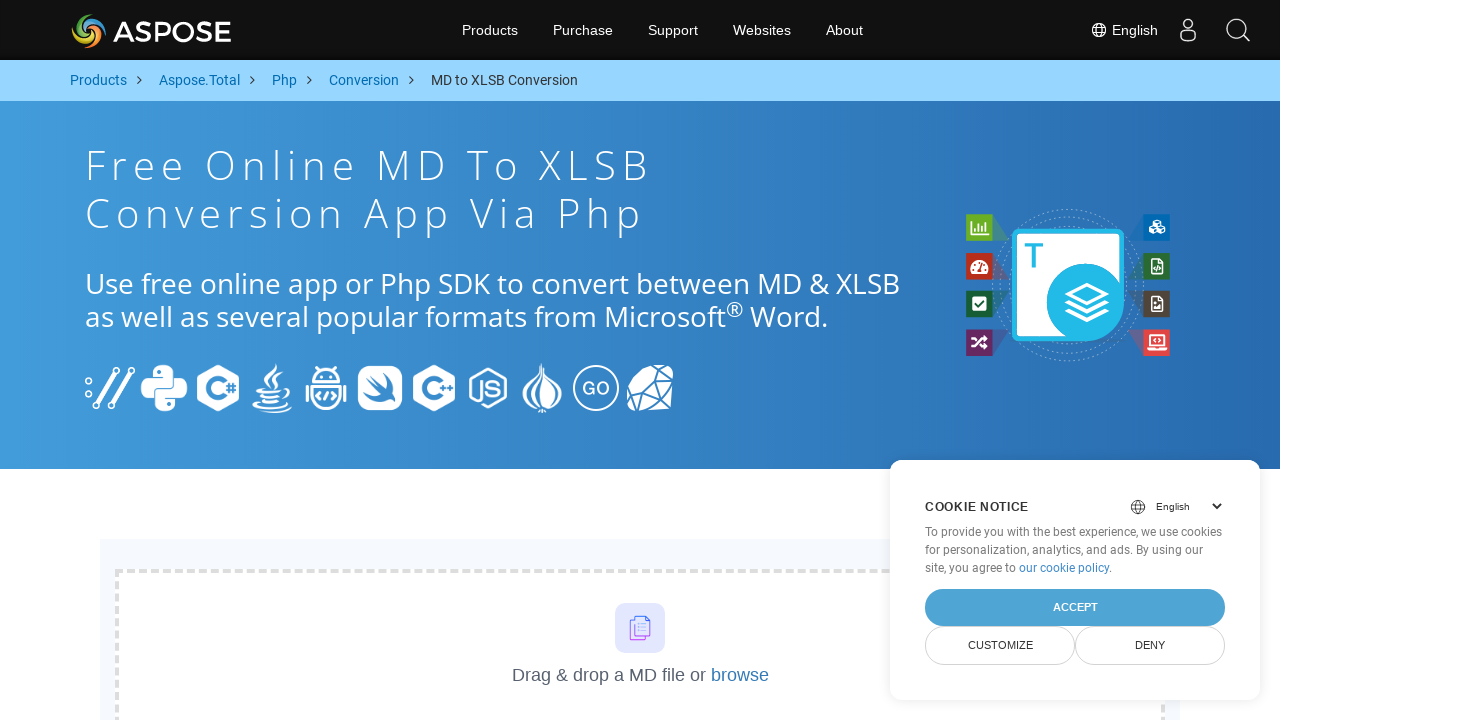

--- FILE ---
content_type: text/html
request_url: https://products.aspose.cloud/total/php/conversion/md-to-xlsb/
body_size: 9985
content:
<!doctype html><html lang=en class=no-js><head><script>window.dataLayer=window.dataLayer||[];function gtag(){dataLayer.push(arguments)}gtag("set","url_passthrough",!0),gtag("set","ads_data_redaction",!0),gtag("consent","default",{ad_storage:"denied",ad_user_data:"denied",ad_personalization:"denied",analytics_storage:"denied"}),window.uetq=window.uetq||[],window.uetq.push("consent","default",{ad_storage:"denied"})</script><script>(function(e,t,n,s,o){e[s]=e[s]||[],e[s].push({"gtm.start":(new Date).getTime(),event:"gtm.js"});var a=t.getElementsByTagName(n)[0],i=t.createElement(n),r=s!="dataLayer"?"&l="+s:"";i.async=!0,i.src="https://www.googletagmanager.com/gtm.js?id="+o+r,a.parentNode.insertBefore(i,a)})(window,document,"script","dataLayer","GTM-TSXP9CZ")</script><meta name=robots content="index, follow"><meta charset=utf-8><meta name=viewport content="width=device-width,initial-scale=1,shrink-to-fit=no"><link rel=canonical href=https://products.aspose.cloud/total/php/conversion/md-to-xlsb/><link rel=alternate hreflang=x-default href=https://products.aspose.cloud/total/php/conversion/md-to-xlsb/><link rel=alternate hreflang=fr href=https://products.aspose.cloud/total/fr/php/conversion/md-to-xlsb/><link rel=alternate hreflang=ja href=https://products.aspose.cloud/total/ja/php/conversion/md-to-xlsb/><link rel=alternate hreflang=el href=https://products.aspose.cloud/total/el/php/conversion/md-to-xlsb/><link rel=alternate hreflang=ru href=https://products.aspose.cloud/total/ru/php/conversion/md-to-xlsb/><link rel=alternate hreflang=zh href=https://products.aspose.cloud/total/zh/php/conversion/md-to-xlsb/><link rel=alternate hreflang=pt href=https://products.aspose.cloud/total/pt/php/conversion/md-to-xlsb/><link rel=alternate hreflang=es href=https://products.aspose.cloud/total/es/php/conversion/md-to-xlsb/><link rel=alternate hreflang=id href=https://products.aspose.cloud/total/id/php/conversion/md-to-xlsb/><link rel=alternate hreflang=de href=https://products.aspose.cloud/total/de/php/conversion/md-to-xlsb/><link rel=alternate hreflang=tr href=https://products.aspose.cloud/total/tr/php/conversion/md-to-xlsb/><link rel=alternate hreflang=ar href=https://products.aspose.cloud/total/ar/php/conversion/md-to-xlsb/><link rel=alternate hreflang=ko href=https://products.aspose.cloud/total/ko/php/conversion/md-to-xlsb/><link rel=alternate hreflang=vi href=https://products.aspose.cloud/total/vi/php/conversion/md-to-xlsb/><link rel=alternate hreflang=it href=https://products.aspose.cloud/total/it/php/conversion/md-to-xlsb/><link rel=alternate hreflang=sv href=https://products.aspose.cloud/total/sv/php/conversion/md-to-xlsb/><link rel=alternate hreflang=pl href=https://products.aspose.cloud/total/pl/php/conversion/md-to-xlsb/><link rel=alternate hreflang=fa href=https://products.aspose.cloud/total/fa/php/conversion/md-to-xlsb/><link rel=alternate hreflang=th href=https://products.aspose.cloud/total/th/php/conversion/md-to-xlsb/><link rel=alternate type=application/rss+xml href=https://products.aspose.cloud/total/php/conversion/md-to-xlsb/index.xml><link rel=apple-touch-icon sizes=180x180 href=https://cms.admin.containerize.com/templates/asposecloud/images/apple-touch-icon.png><link rel=icon type=image/png sizes=32x32 href=https://cms.admin.containerize.com/templates/asposecloud/images/favicon-32x32.png><link rel=icon type=image/png sizes=16x16 href=https://cms.admin.containerize.com/templates/asposecloud/images/favicon-16x16.png><link rel=mask-icon href=https://cms.admin.containerize.com/templates/asposecloud/images/safari-pinned-tab.svg color=#5bbad5><link rel="shortcut icon" href=https://cms.admin.containerize.com/templates/asposecloud/images/favicon.ico><meta name=msapplication-TileColor content="#2b5797"><meta name=msapplication-config content="https://cms.admin.containerize.com/templates/asposecloud/images/browserconfig.xml"><meta name=theme-color content="#ffffff"><meta name=author content="Aspose Cloud"><title>Free online MD to XLSB conversion App via php
</title><script type=application/ld+json>{"@context":"http://schema.org","@type":"BreadcrumbList","itemListElement":[]}</script><script type=application/ld+json>{"@context":"http://schema.org/","@type":"SoftwareApplication","name":"Aspose. Cloud SDK for ","applicationCategory":"DeveloperApplication","image":["/sdk/aspose_-for-.png"],"description":"Use free online app or php SDK to convert between MD \u0026 XLSB as well as several popular formats from Microsoft\u003csup\u003e\u0026#174;\u003c\/sup\u003e Word.\n","downloadUrl":"https://downloads.aspose.cloud//","releaseNotes":"https://docs.aspose.cloud//release-notes/","operatingSystem":["Windows","Linux","macOS"]}</script><script type=application/ld+json>{"@context":"https://schema.org/","@type":"Article","mainEntityOfPage":{"@type":"WebPage","@id":""},"headline":"Free online MD to XLSB conversion App via php","description":"Use free online app or php SDK to convert between MD \u0026 XLSB as well as several popular formats from Microsoft\u003csup\u003e\u0026#174;\u003c\/sup\u003e Word.\n","image":{"@type":"ImageObject","url":"/sdk/aspose_-for-.png","width":"","height":""},"author":{"@type":"Organization","name":"Aspose Pty Ltd","url":"https://products.aspose.cloud"},"publisher":{"@type":"Organization","name":"Aspose Pty Ltd","logo":{"@type":"ImageObject","url":"https://about.aspose.com/templates/aspose/img/svg/aspose-logo.svg","width":"","height":""}},"datePublished":"2025-10-23 10:03:01.572809023 \u002b0000 UTC m=\u002b45.989269092","dateModified":"2023-02-05T09:20:00+08:00"}</script><script type=application/ld+json>{"@context":"https://schema.org","@type":"Organization","name":"Aspose Pty. Ltd.","url":"https://www.aspose.cloud","logo":"https://about.aspose.com/templates/aspose/img/svg/aspose-logo.svg","alternateName":"Aspose","sameAs":["https://www.facebook.com/AsposeCloud/","https://twitter.com/AsposeCloud","https://www.youtube.com/user/AsposeVideo","https://www.linkedin.com/company/asposecloud","https://stackoverflow.com/questions/tagged/aspose","https://asposecloud.quora.com/","https://asposecloud.github.io/"],"contactPoint":[{"@type":"ContactPoint","telephone":"+1 903 306 1676","contactType":"sales","areaServed":"US","availableLanguage":"en"},{"@type":"ContactPoint","telephone":"+44 141 628 8900","contactType":"sales","areaServed":"GB","availableLanguage":"en"},{"@type":"ContactPoint","telephone":"+61 2 8006 6987","contactType":"sales","areaServed":"AU","availableLanguage":"en"}]}</script><script type=application/ld+json>{"@context":"https://schema.org","@type":"WebSite","url":"https://www.aspose.cloud/","sameAs":["https://search.aspose.cloud","https://docs.aspose.cloud","https://blog.aspose.cloud","https://forum.aspose.cloud","https://products.aspose.cloud","https://about.aspose.cloud","https://purchase.aspose.cloud","https://apireference.aspose.cloud","https://marketplace.aspose.cloud"],"potentialAction":{"@type":"SearchAction","target":"https://search.aspose.cloud/search/?q={search_term_string}","query-input":"required name=search_term_string"}}</script><meta name=description content="Use free online app or php SDK to convert between MD & XLSB as well as several popular formats from Microsoft® Word."><meta itemprop=name content="Free online MD to XLSB conversion App via php"><meta itemprop=description content="Use free online app or php SDK to convert between MD & XLSB as well as several popular formats from Microsoft® Word. "><meta property="og:url" content><meta property="og:title" content="Free online MD to XLSB conversion App via php"><meta property="og:description" content="Use free online app or php SDK to convert between MD & XLSB as well as several popular formats from Microsoft® Word. "><meta property="og:type" content="website"><link rel=preload href=/total/css/auto-page.min.css as=style onload='this.onload=null,this.rel="stylesheet"'><noscript><link rel=stylesheet href=/total/css/auto-page.min.css></noscript><script>(function(e,t,n,s,o,i,a){e.ContainerizeMenuObject=o,e[o]=e[o]||function(){(e[o].q=e[o].q||[]).push(arguments)},e[o].l=1*new Date,i=t.createElement(n),a=t.getElementsByTagName(n)[0],i.async=1,i.src=s,a.parentNode.append(i)})(window,document,"script","https://menu-new.containerize.com/scripts/engine.min.js?v=1.0.1","asposecloud-en")</script><div class=lang-selector id=locale style=display:none!important><a href=#><em class="flag-us flag-24"></em>&nbsp;English</a></div><div class="modal fade lanpopup" id=langModal tabindex=-1 aria-labelledby=langModalLabel data-nosnippet aria-modal=true role=dialog style=display:none><div class="modal-dialog modal-dialog-centered modal-lg"><div class=modal-content style=background-color:#343a40><a class=lang-close id=lang-close><img src=/images/close.svg width=14 height=14 alt=Close></em></a><div class=modal-body><div class=rowbox><div class="col langbox"><a href=https://products.aspose.cloud/total/fr/php/conversion/md-to-xlsb/ data-title=Fr class=langmenu><span><em class="flag-fr flag-24"></em>&nbsp;Français</span></a></div><div class="col langbox"><a href=https://products.aspose.cloud/total/ja/php/conversion/md-to-xlsb/ data-title=Ja class=langmenu><span><em class="flag-jp flag-24"></em>&nbsp;日本語</span></a></div><div class="col langbox"><a href=https://products.aspose.cloud/total/el/php/conversion/md-to-xlsb/ data-title=El class=langmenu><span><em class="flag-el flag-24"></em>&nbsp;Ελληνικά</span></a></div><div class="col langbox"><a href=https://products.aspose.cloud/total/ru/php/conversion/md-to-xlsb/ data-title=Ru class=langmenu><span><em class="flag-ru flag-24"></em>&nbsp;Русский</span></a></div><div class="col langbox"><a href=https://products.aspose.cloud/total/zh/php/conversion/md-to-xlsb/ data-title=Zh class=langmenu><span><em class="flag-cn flag-24"></em>&nbsp;简体中文</span></a></div><div class="col langbox"><a href=https://products.aspose.cloud/total/pt/php/conversion/md-to-xlsb/ data-title=Pt class=langmenu><span><em class="flag-br flag-24"></em>&nbsp;Português</span></a></div><div class="col langbox"><a href=https://products.aspose.cloud/total/es/php/conversion/md-to-xlsb/ data-title=Es class=langmenu><span><em class="flag-es flag-24"></em>&nbsp;Español</span></a></div><div class="col langbox"><a href=https://products.aspose.cloud/total/id/php/conversion/md-to-xlsb/ data-title=Id class=langmenu><span><em class="flag-id flag-24"></em>&nbsp;Indonesian</span></a></div><div class="col langbox"><a href=https://products.aspose.cloud/total/de/php/conversion/md-to-xlsb/ data-title=De class=langmenu><span><em class="flag-de flag-24"></em>&nbsp;Deutsch</span></a></div><div class="col langbox"><a href=https://products.aspose.cloud/total/tr/php/conversion/md-to-xlsb/ data-title=Tr class=langmenu><span><em class="flag-tr flag-24"></em>&nbsp;Türkçe</span></a></div><div class="col langbox"><a href=https://products.aspose.cloud/total/ar/php/conversion/md-to-xlsb/ data-title=Ar class=langmenu><span><em class="flag-sa flag-24"></em>&nbsp;عربي</span></a></div><div class="col langbox"><a href=https://products.aspose.cloud/total/ko/php/conversion/md-to-xlsb/ data-title=Ko class=langmenu><span><em class="flag-kr flag-24"></em>&nbsp;한국인</span></a></div><div class="col langbox"><a href=https://products.aspose.cloud/total/vi/php/conversion/md-to-xlsb/ data-title=Vi class=langmenu><span><em class="flag-vi flag-24"></em>&nbsp;Tiếng Việt</span></a></div><div class="col langbox"><a href=https://products.aspose.cloud/total/it/php/conversion/md-to-xlsb/ data-title=It class=langmenu><span><em class="flag-it flag-24"></em>&nbsp;Italiano</span></a></div><div class="col langbox"><a href=https://products.aspose.cloud/total/sv/php/conversion/md-to-xlsb/ data-title=Sv class=langmenu><span><em class="flag-sv flag-24"></em>&nbsp;Svenska</span></a></div><div class="col langbox"><a href=https://products.aspose.cloud/total/pl/php/conversion/md-to-xlsb/ data-title=Pl class=langmenu><span><em class="flag-pl flag-24"></em>&nbsp;Polski</span></a></div><div class="col langbox"><a href=https://products.aspose.cloud/total/fa/php/conversion/md-to-xlsb/ data-title=Fa class=langmenu><span><em class="flag-ir flag-24"></em>&nbsp;فارسی</span></a></div><div class="col langbox"><a href=https://products.aspose.cloud/total/th/php/conversion/md-to-xlsb/ data-title=Th class=langmenu><span><em class="flag-th flag-24"></em>&nbsp;ไทย</span></a></div></div></div></div></div></div></div><script>const langshowpop=document.getElementById("locale"),langhidepop=document.getElementById("lang-close");langshowpop.addEventListener("click",addClass,!1),langhidepop.addEventListener("click",removeClass,!1);function addClass(){var e=document.querySelector(".lanpopup");e.classList.toggle("show")}function removeClass(){var e=document.querySelector(".lanpopup");e.classList.remove("show")}</script><link rel=stylesheet href=https://www.aspose.com/css/locale.min.css><script defer>const observer=new MutationObserver((e,t)=>{const n=document.getElementById("DynabicMenuUserControls");if(n){const e=document.getElementById("locale");n.prepend(e),e.setAttribute("id","localswitch"),e.setAttribute("style","visibility:visible"),t.disconnect();return}});observer.observe(document,{childList:!0,subtree:!0})</script></head><body class=td-section><noscript><iframe src="https://www.googletagmanager.com/ns.html?id=GTM-TSXP9CZ" height=0 width=0 style=display:none;visibility:hidden></iframe></noscript><script src=https://www.consentise.com/v1.2/consent-min.js data-cookiedomain=.aspose.cloud data-privacy-policy-url=https://about.aspose.cloud/legal/privacy-policy/ data-preferred-color=#4FA5D3 data-default-language=en defer></script><header><div id=DynabicMenuInnerDiv></div></header><style>.bg-light-primary{background:#97d6ff}.productbreadcrumbs li{list-style-type:none}.productbreadcrumbs li{padding:10px 0;display:inline-block;color:#333}.productbreadcrumbs a{display:inline-block;color:#006bb0!important}.productbreadcrumbs li i{margin:0 10px}@media(max-width:688px){.productbreadcrumbs{padding:0 20px!important}}</style><div class="container-fluid bg-light-primary"><div class=container><div class=row><div class="col-md-12 p-0"><ol class="d-flex align-items-center m-0 productbreadcrumbs p-0" itemscope itemtype=https://schema.org/BreadcrumbList><li itemprop=itemListElement itemscope itemtype=https://schema.org/ListItem><a href=/ itemprop=item><span itemprop=name>Products</span>
</a><meta itemprop=position content="1"></li><li itemprop=itemListElement itemscope itemtype=https://schema.org/ListItem><i class="fa fa-angle-right">&nbsp;</i>
<a itemprop=item href=/total/><span itemprop=name>Aspose.Total</span>
</a><meta itemprop=position content="2"></li><li itemprop=itemListElement itemscope itemtype=https://schema.org/ListItem><i class="fa fa-angle-right">&nbsp;</i>
<a itemprop=item href=/total/php/><span itemprop=name>Php</span>
</a><meta itemprop=position content="3"></li><li itemprop=itemListElement itemscope itemtype=https://schema.org/ListItem><i class="fa fa-angle-right">&nbsp;</i>
<a itemprop=item href=/total/php/conversion/><span itemprop=name>Conversion</span>
</a><meta itemprop=position content="4"></li><li itemprop=itemListElement itemscope itemtype=https://schema.org/ListItem><i class="fa fa-angle-right">&nbsp;</i>
<span itemprop=name>MD to XLSB Conversion</span>
<meta itemprop=position content="4"></li></ol></div></div></div></div><div class="container-fluid td-default td-outer set-min-height"><main role=main class=td-main><style>.container-fluid.td-outer{padding:0!important}section.page-title ul{max-width:100%;margin:20px 0}section.page-title ul li{margin-bottom:10px}section.steps{padding:0!important}.gist{width:100%}.steps h2{white-space:wrap}.howtolist ul,.howtolist ol{list-style-type:none;margin-top:25px;margin-right:0;margin-bottom:0;margin-left:16px;padding-top:0;padding-right:0;padding-bottom:0;padding-left:30px}.howtolist li{margin-right:0!important;line-height:30px;position:relative;margin-bottom:10px;font-size:15px}.howtolist li:before{content:"";position:absolute;left:-30px;top:5px;background:#006bb0;display:block;width:20px;height:20px;color:#fff;text-align:center;line-height:20px;font-size:12px;font-weight:700;border-radius:4px}.howtolist li:nth-child(1):before{content:"1"}.howtolist li:nth-child(2):before{content:"2"}.howtolist li:nth-child(3):before{content:"3"}.howtolist li:nth-child(4):before{content:"4"}.howtolist li:nth-child(5):before{content:"5"}.howtolist li:nth-child(6):before{content:"6"}.howtolist li:nth-child(7):before{content:"7"}.howtolist li:nth-child(8):before{content:"8"}.howtolist li:nth-child(9):before{content:"9"}.howtolist li:nth-child(10):before{content:"10"}.howtolist dt{margin-right:0!important;line-height:30px;position:relative;margin-bottom:0;font-size:16px;font-weight:500}.howtolist dd{margin:0 0 15px;font-size:15px}.howtosection dl{margin-left:32px;margin-top:20px;float:left}.howtolist dt:nth-child(1)::before{content:'1'}.howtolist dt:nth-child(3)::before{content:'2'}.howtolist dt:nth-child(5)::before{content:'3'}.howtolist dt:nth-child(7)::before{content:'4'}.howtolist dt:nth-child(9)::before{content:'5'}.howtolist dt:nth-child(11)::before{content:'6'}.howtolist dt:nth-child(13)::before{content:'7'}.howtolist dt:nth-child(15)::before{content:'8'}.howtolist dt:nth-child(17)::before{content:'9'}.howtolist dt:nth-child(19)::before{content:'10'}.howtolist dt:before{position:absolute;left:-30px;top:5px;display:block;background:#006bb0;width:20px;height:20px;color:#fff;text-align:center;line-height:20px;font-size:12px;font-weight:700;border-radius:10px;content:''}.more-formats .formats h4{margin:10px 0!important}.page-title.bg-2 .block{text-align:left}.steps li{font-size:15px;color:#000}h2.pr-h2{margin:30px 0}@media(max-width:668px){.steps h2{white-space:normal!important}.pf-landing-page-com .col-lg-3.col-md-3.order-lg-2{display:none!important}}.steps li{list-style:decimal!important;margin-left:0!important}.steps ul ul li{list-style:disc!important;margin-left:10px!important}.LangNav{text-align:right;text-shadow:#000}.LangNav a{color:#fff;text-shadow:none}.steps h2{font-size:22px}</style><section class="page-title bg-2" style="background:#439cda;background:linear-gradient(90deg,#439cda 0%,#286baf 100%)!important;margin-top:0;color:#fff;text-align:center;padding:40px 0"><div class=container><div class="row align-items-center justify-content-center"><div class="col-lg-3 col-md-3 order-lg-2"><img class="col-xs-12 totalimg mt45px normalizeImg" src=https://products.aspose.cloud/headers/aspose_total-for-cloud.svg alt=PRODUCT_NAME_ALT width=220></div><div class=col-md-9><div class=block><h1>Free online MD to XLSB conversion App via php</h1><h2 class=pr-h2>Use free online app or Php SDK to convert between MD & XLSB as well as several popular formats from Microsoft<sup>®</sup> Word.</h2><p class="mt-4 platforms-ico"><a href=https://products.aspose.cloud/total/curl/conversion/md-to-xlsb/><img src=https://products.aspose.cloud/total/images/curl.png></a>
<a href=https://products.aspose.cloud/total/python/conversion/md-to-xlsb/><img src=https://products.aspose.cloud/total/images/python.png></a>
<a href=https://products.aspose.cloud/total/net/conversion/md-to-xlsb/><img src=https://products.aspose.cloud/total/images/csharp.png></a>
<a href=https://products.aspose.cloud/total/java/conversion/md-to-xlsb/><img src=https://products.aspose.cloud/total/images/java.png></a>
<a href=https://products.aspose.cloud/total/android/conversion/md-to-xlsb/><img src=https://products.aspose.cloud/total/images/android.png></a>
<a href=https://products.aspose.cloud/total/swift/conversion/md-to-xlsb/><img src=https://products.aspose.cloud/total/images/swift.png></a>
<a href=https://products.aspose.cloud/total/cpp/conversion/md-to-xlsb/><img src=https://products.aspose.cloud/total/images/cpp.png></a>
<a href=https://products.aspose.cloud/total/nodejs/conversion/md-to-xlsb/><img src=https://products.aspose.cloud/total/images/nodejs.png></a>
<a href=https://products.aspose.cloud/total/perl/conversion/md-to-xlsb/><img src=https://products.aspose.cloud/total/images/perl.png></a>
<a href=https://products.aspose.cloud/total/go/conversion/md-to-xlsb/><img src=https://products.aspose.cloud/total/images/go.png></a>
<a href=https://products.aspose.cloud/total/ruby/conversion/md-to-xlsb/><img src=https://products.aspose.cloud/total/images/ruby.png></a><style>.platforms-ico{text-align:left!Important}.platforms-ico img{filter:invert(100)brightness(100);max-width:50px!important;width:50px!important}@media(max-width:668px){p.platforms-ico{text-align:center!Important}}</style></p></div></div></div></div></section><section class=steps><div class="container section-default-padding"><div class=row><div class=col-md-12><script>window.onload=function(){document.forms.app_form.submit()}</script><form action=https://widgets.aspose.cloud/total-conversion name=app_form id=app_form method=get target=app_frame><input type=hidden id=to name=to value=XLSB>
<input type=hidden id=from name=from value=MD></form><iframe style=border:none;height:420px scrolling=no src=https://widgets.aspose.cloud/total-conversion name=app_frame id=app_frame width=100%! (missing)></iframe><style>.autogen .demobox{margin-bottom:0!important}.aboutfile.nopbtm{padding-bottom:0!important}</style></div></div><div class=row><div class=col-md-12><link rel=stylesheet href=https://cdnjs.cloudflare.com/ajax/libs/highlight.js/11.6.0/styles/default.min.css><script defer src=https://cdnjs.cloudflare.com/ajax/libs/highlight.js/11.6.0/highlight.min.js></script><script>hljs.highlightAll()</script><style>div.code{overflow-x:unset;white-space:pre}</style><h2>How to Convert MD to XLSB on Php: Step-by-Step Code Example</h2><pre style=background:#f3f3f3><code>// Converting MD to HTML
$wordsapi = new WordsApi($clientId, $clientSecret);
$saveOptions = new MDSaveOptionsData(array(&#34;file_name&#34; =&gt; &#39;file&#39;));
$request = new Requests\SaveAsRequest(&#39;file.HTML&#39;, $saveOptions);
$result = $wordsapi-&gt;saveAs($request);

// Converting HTML to XLSB
$cellsapi = new CellsApi($clientId, $clientSecret);
$saveOptionsCells = new SaveOptions();
$saveOptionsCells-&gt;SaveFormat = &#34;HTML&#34;;
$cellsApiResult = $cellsApi-&gt;cellsSaveAsPostDocumentSaveAs($file, $saveOptionsCells, $Newfile);
%!(EXTRA string=XLSB)</code></pre></div></div><div class=row><div class="col-sm-6 col-md-6"><h2>Simple MD Files to XLSB Conversion on Php SDK</h2><p class=mt-20><ul><li><strong>Setup WordsApi and CellsApi</strong><ul><li>Initialize <b><a href=https://docs.aspose.cloud/words/convert/>WordsApi</a></b> and <b><a href=https://docs.aspose.cloud/cells/convert/excel-to-different-formats/>CellsApi</a></b> with your Client ID, Client Secret, Base URL & API version</li></ul></li><li><strong>Convert MD to HTML with WordsApi</strong><ul><li>Create a <b>ConvertDocumentRequest</b> with the local file name and format set to HTML.</li><li>Use WordsApi to convert the MD document to HTML.</li></ul></li><li><strong>Convert HTML to XLSB with CellsApi</strong><ul><li>Initialize <b>SaveOption</b> from CellsAPI with SaveFormat as XLSB</li><li>Call <b>cellsSaveAsPostDocumentSaveAs</b> to convert the HTML file to <b>XLSB</b> format</li></ul></li></ul></p></div><div class="col-sm-6 tl"><h2>Start leveraging Aspose.Total REST APIs for MD to XLSB</h2><p class=mt-20><ol><li>Create an account at <a href=https://dashboard.aspose.cloud/>Dashboard</a> to get free API quota & authorization details</li><li>Get Aspose.Words and Aspose.Cells Cloud SDKs for Php source code from <a href=https://github.com/aspose-words-cloud/aspose-words-cloud-php>Aspose.Words GitHub</a> and <a href=https://github.com/aspose-cells-cloud/aspose-cells-cloud-php>Aspose.Cells GitHub</a> repos to compile/use the SDK yourself or head to the <a href=https://releases.aspose.cloud/>Releases</a> for alternative download options.</li><li>Also have a look at Swagger-based API Reference for <a href=https://apireference.aspose.cloud/words/>Aspose.Words</a> and <a href=https://apireference.aspose.cloud/cells/>Aspose.Cells</a> to know more about the <a href=https://products.aspose.cloud/words/%!s(MISSING)/>REST API</a>.</li></ol></p></div></div><div class=row></div><div class=row><div class="col-sm-6 tl"><h2>Convert Word MD Files Online: Quick and Easy Method</h2><p class=mt-20><p>Enhance your document conversion workflows by converting MD files to HTML using the robust Aspose.Words API. This powerful solution supports seamless integration with other Aspose.Total APIs such as Aspose.Cells, Aspose.PDF, Aspose.Email, Aspose.Slides, Aspose.Diagram, Aspose.Tasks, Aspose.3D, Aspose.HTML — enabling comprehensive multiformat file conversion across your applications.</p><p>Aspose.Total offers support for hundreds of file types, streamlining complex conversions with unmatched flexibility. Explore the full list of supported formats on the <a href=https://products.aspose.cloud/total/>Aspose.Total Cloud</a> platform.</p></p></div><div class="col-sm-6 tl"><h2>Convert MS Word Documents from MD to Image Formats – Step-by-Step Guide</h2><p class=mt-20><p>Aspose.Words Cloud SDK offers fast and straightforward methods to convert MS Word files into various image formats, just like we did above for XLSB. Whether through direct REST API calls or SDKs, you can easily convert Word documents to multiple image formats, including JPEG, PNG, BMP, GIF, and TIFF, using Aspose.Words Cloud APIs.</p><ol><li>Create <strong>ConvertDocumentRequest</strong> object to convert MD document</li><li>Call <strong>ConvertDocument</strong> method of WordsApi class instance for conversion from MD</li></ol></p></div></div><div class=row><div class="col-sm-6 col-md-6"><h2>Simple Steps to Convert MD to PDF Online</h2><p class=mt-20><p>For <b>MD to PDF</b> please follow these steps:</p><ol><li>Visit the <b><a href=../md-to-pdf>MD to PDF</a></b> webpage.</li><li>Upload your MD file from your device.</li><li>Click on the <b>&ldquo;Convert&rdquo;</b> button.</li><li>Wait for the conversion to finish.</li><li>Once the conversion is complete, download the PDF file to your device.</li></ol></p></div><div class="col-sm-6 tl"><h2>How to Convert Webpage to XLSB format</h2><p class=mt-20><p>To convert a webpage to the XLSB format, follow these steps:</p><ol><li>Visit the <a href=../web-to-xlsb>&ldquo;Webpage to XLSB&rdquo;</a> website.</li><li>Enter the URL of the webpage you wish to convert into the designated input box.</li><li>Click the “Convert” button to initiate the conversion process.</li><li>Wait for the conversion to complete.</li><li>Download the XLSB file to your device once the conversion is finished.</li></ol><p>By following these steps, you can easily convert and download webpages in the desired XLSB format for offline access and further use.</p></p></div></div><div class=row></div><div class=row></div></div></section><div class="col-md-12 tl bg-gray-dark howtolist section"><div class=container itemscope itemtype=https://schema.org/FAQPage><div class="howtosection col-md-12"><h2>FAQ</h2><ul id=faq-list class=howtolist><li itemscope itemprop=mainEntity itemtype=https://schema.org/Question><b itemprop=name>What is MD Format?</b><div itemscope itemprop=acceptedAnswer itemtype=https://schema.org/Answer><span itemprop=text>Text files created with Markdown language dialects is saved with .md or .MARKDOWN file extension. MD files are saved in plain text format that uses Markdown language which also includes inline text symbols, defining how a text can be formatted such as indentations, table formatting, fonts, and headers. MD files can be converted to HTML with a program called Markdown. Markdown language is released by John Gruber.</span></div></li><li itemscope itemprop=mainEntity itemtype=https://schema.org/Question><b itemprop=name>What is XLSB Format?</b><div itemscope itemprop=acceptedAnswer itemtype=https://schema.org/Answer><span itemprop=text>XLSB file format specifies the Excel Binary File Format, which is a collection of records and structures that specify Excel workbook content. The content can include unstructured or semi-structured tables of numbers, text, or both numbers and text, formulas, external data connections, charts and images. Unlike XLSX (which is based on Open XML file format), the XLSB represents binary Excel workbook file. XLSB files can be read and written to faster which makes them useful for working with large files. XLSB is seldom used to store workbooks as XLSX (and previously XLS) are the most common user selected file formats for saving workbooks. It can be opened by Microsoft Office 2007 and above.</span></div></li><li itemscope itemprop=mainEntity itemtype=https://schema.org/Question><b itemprop=name>Starting with Aspose.Total REST APIs Using Php SDK: A Beginner's Guide</b><div itemscope itemprop=acceptedAnswer itemtype=https://schema.org/Answer><span itemprop=text><a href=https://docs.aspose.cloud/total/getting-started/quickstart/>Quickstart</a> not only guides through the initialization of Aspose.Total Cloud API, it also helps in installing the required libraries.</span></div></li><li itemscope itemprop=mainEntity itemtype=https://schema.org/Question><b itemprop=name>Where can I find the Aspose.Total Cloud API release notes for Php?</b><div itemscope itemprop=acceptedAnswer itemtype=https://schema.org/Answer><span itemprop=text>Complete release notes can be reviewed at <a href=https://docs.aspose.cloud/total/aspose-total-cloud-release-notes/>Aspose.Total Cloud Documentation</a>.</span></div></li><li itemscope itemprop=mainEntity itemtype=https://schema.org/Question><b itemprop=name>Is it safe to convert MD to XLSB in the Cloud?</b><div itemscope itemprop=acceptedAnswer itemtype=https://schema.org/Answer><span itemprop=text>Of course! Aspose Cloud uses Amazon EC2 cloud servers that guarantee the security and resilience of the service. Please read more about Aspose's Security Practices.</span></div></li><li itemscope itemprop=mainEntity itemtype=https://schema.org/Question><b itemprop=name>What file formats are supported by Aspose.Total Cloud API?</b><div itemscope itemprop=acceptedAnswer itemtype=https://schema.org/Answer><span itemprop=text>Aspose.Total Cloud can convert file formats from any product family to any other product family to PDF, DOCX, XPS, image(TIFF, JPEG, PNG BMP), MD and more. Checkout the complete list of <a href=https://docs.aspose.cloud/total/>supported file formats</a>.</span></div></li><li itemscope itemprop=mainEntity itemtype=https://schema.org/Question><b itemprop=name>I can not find the SDK for my favorite language. What should I do?</b><div itemscope itemprop=acceptedAnswer itemtype=https://schema.org/Answer><span itemprop=text>Aspose.Total Cloud is also available as a Docker Container. Try using it with cURL in case your required SDK is not available yet.</span></div></li></ul></div></div></div></div><div class="col-md-12 pt-5 pb-5 convertypes bg-white agp-content section" id=dvOtherSupportedConversions><div class="container more-formats"><h2 class="tc d-block">Other Word Conversion Options</h2><div class="row formats mt-20"><div class="col-sm-3 col-md-3"><h4><a href=https://products.aspose.cloud/total/php/conversion/md-to-doc/>Convert MD to DOC</a></h4><p><b>DOC: </b>Microsoft Word Binary Format</p></div><div class="col-sm-3 col-md-3"><h4><a href=https://products.aspose.cloud/total/php/conversion/md-to-dot/>Convert MD to DOT</a></h4><p><b>DOT: </b>Microsoft Word Template Files</p></div><div class="col-sm-3 col-md-3"><h4><a href=https://products.aspose.cloud/total/php/conversion/md-to-docx/>Convert MD to DOCX</a></h4><p><b>DOCX: </b>Office 2007+ Word Document</p></div><div class="col-sm-3 col-md-3"><h4><a href=https://products.aspose.cloud/total/php/conversion/md-to-docm/>Convert MD to DOCM</a></h4><p><b>DOCM: </b>Microsoft Word 2007 Marco File</p></div><div class="col-sm-3 col-md-3"><h4><a href=https://products.aspose.cloud/total/php/conversion/md-to-dotx/>Convert MD to DOTX</a></h4><p><b>DOTX: </b>Microsoft Word Template File</p></div><div class="col-sm-3 col-md-3"><h4><a href=https://products.aspose.cloud/total/php/conversion/md-to-dotm/>Convert MD to DOTM</a></h4><p><b>DOTM: </b>Microsoft Word 2007+ Template File</p></div><div class="col-sm-3 col-md-3"><h4><a href=https://products.aspose.cloud/total/php/conversion/md-to-rtf/>Convert MD to RTF</a></h4><p><b>RTF: </b>Rich Text Format</p></div><div class="col-sm-3 col-md-3"><h4><a href=https://products.aspose.cloud/total/php/conversion/md-to-html/>Convert MD to HTML</a></h4><p><b>HTML: </b>Hyper Text Markup Language</p></div><div class="col-sm-3 col-md-3"><h4><a href=https://products.aspose.cloud/total/php/conversion/md-to-mhtml/>Convert MD to MHTML</a></h4><p><b>MHTML: </b>Web Page Archive Format</p></div><div class="col-sm-3 col-md-3"><h4><a href=https://products.aspose.cloud/total/php/conversion/md-to-mobi/>Convert MD to MOBI</a></h4><p><b>MOBI: </b>Open Ebook Format</p></div><div class="col-sm-3 col-md-3"><h4><a href=https://products.aspose.cloud/total/php/conversion/md-to-chm/>Convert MD to CHM</a></h4><p><b>CHM: </b>Compiled HTML Help File</p></div><div class="col-sm-3 col-md-3"><h4><a href=https://products.aspose.cloud/total/php/conversion/md-to-odt/>Convert MD to ODT</a></h4><p><b>ODT: </b>OpenDocument Text File Format</p></div><div class="col-sm-3 col-md-3"><h4><a href=https://products.aspose.cloud/total/php/conversion/md-to-ott/>Convert MD to OTT</a></h4><p><b>OTT: </b>OpenDocument Standard Format</p></div><div class="col-sm-3 col-md-3"><h4><a href=https://products.aspose.cloud/total/php/conversion/md-to-txt/>Convert MD to TXT</a></h4><p><b>TXT: </b>Text Document</p></div><div class="col-sm-3 col-md-3"><h4><a href=https://products.aspose.cloud/total/php/conversion/md-to-pdf/>Convert MD to PDF</a></h4><p><b>PDF: </b>Portable Document Format</p></div><div class="col-sm-3 col-md-3"><h4><a href=https://products.aspose.cloud/total/php/conversion/md-to-xls/>Convert MD to XLS</a></h4><p><b>XLS: </b>Microsoft Excel Spreadsheet (Legacy)</p></div><div class="col-sm-3 col-md-3"><h4><a href=https://products.aspose.cloud/total/php/conversion/md-to-xlsx/>Convert MD to XLSX</a></h4><p><b>XLSX: </b>Open XML Workbook</p></div><div class="col-sm-3 col-md-3"><h4><a href=https://products.aspose.cloud/total/php/conversion/md-to-xlsb/>Convert MD to XLSB</a></h4><p><b>XLSB: </b>Excel Binary Workbook</p></div><div class="col-sm-3 col-md-3"><h4><a href=https://products.aspose.cloud/total/php/conversion/md-to-xlsm/>Convert MD to XLSM</a></h4><p><b>XLSM: </b>Macro-enabled Spreadsheet</p></div><div class="col-sm-3 col-md-3"><h4><a href=https://products.aspose.cloud/total/php/conversion/md-to-xlt/>Convert MD to XLT</a></h4><p><b>XLT: </b>Excel 97 - 2003 Template</p></div><div class="col-sm-3 col-md-3"><h4><a href=https://products.aspose.cloud/total/php/conversion/md-to-xltx/>Convert MD to XLTX</a></h4><p><b>XLTX: </b>Excel Template</p></div><div class="col-sm-3 col-md-3"><h4><a href=https://products.aspose.cloud/total/php/conversion/md-to-xltm/>Convert MD to XLTM</a></h4><p><b>XLTM: </b>Excel Macro-Enabled Template</p></div><div class="col-sm-3 col-md-3"><h4><a href=https://products.aspose.cloud/total/php/conversion/md-to-csv/>Convert MD to CSV</a></h4><p><b>CSV: </b>Comma Seperated Values</p></div><div class="col-sm-3 col-md-3"><h4><a href=https://products.aspose.cloud/total/php/conversion/md-to-tsv/>Convert MD to TSV</a></h4><p><b>TSV: </b>Tab Seperated Values</p></div><div class="col-sm-3 col-md-3"><h4><a href=https://products.aspose.cloud/total/php/conversion/md-to-ods/>Convert MD to ODS</a></h4><p><b>ODS: </b>OpenDocument Spreadsheet</p></div><div class="col-sm-3 col-md-3"><h4><a href=https://products.aspose.cloud/total/php/conversion/md-to-xml/>Convert MD to XML</a></h4><p><b>XML: </b>XML File</p></div><div class="col-sm-3 col-md-3"><h4><a href=https://products.aspose.cloud/total/php/conversion/md-to-json/>Convert MD to JSON</a></h4><p><b>JSON: </b>JavaScript Object Notation File</p></div><div class="col-sm-3 col-md-3"><h4><a href=https://products.aspose.cloud/total/php/conversion/md-to-sxc/>Convert MD to SXC</a></h4><p><b>SXC: </b>StarOffice Calc Spreadsheet</p></div><div class="col-sm-3 col-md-3"><h4><a href=https://products.aspose.cloud/total/php/conversion/md-to-fods/>Convert MD to FODS</a></h4><p><b>FODS: </b>OpenDocument Flat XML Spreadsheet</p></div><div class="col-sm-3 col-md-3"><h4><a href=https://products.aspose.cloud/total/php/conversion/md-to-ppt/>Convert MD to PPT</a></h4><p><b>PPT: </b>Microsoft PowerPoint 97-2003</p></div><div class="col-sm-3 col-md-3"><h4><a href=https://products.aspose.cloud/total/php/conversion/md-to-pot/>Convert MD to POT</a></h4><p><b>POT: </b>Microsoft PowerPoint Template Files</p></div><div class="col-sm-3 col-md-3"><h4><a href=https://products.aspose.cloud/total/php/conversion/md-to-pps/>Convert MD to PPS</a></h4><p><b>PPS: </b>PowerPoint Slide Show</p></div><div class="col-sm-3 col-md-3"><h4><a href=https://products.aspose.cloud/total/php/conversion/md-to-pptx/>Convert MD to PPTX</a></h4><p><b>PPTX: </b>Open XML presentation Format</p></div><div class="col-sm-3 col-md-3"><h4><a href=https://products.aspose.cloud/total/php/conversion/md-to-potx/>Convert MD to POTX</a></h4><p><b>POTX: </b>Microsoft PowerPoint Template Presentation</p></div><div class="col-sm-3 col-md-3"><h4><a href=https://products.aspose.cloud/total/php/conversion/md-to-ppsx/>Convert MD to PPSX</a></h4><p><b>PPSX: </b>PowerPoint Slide Show</p></div><div class="col-sm-3 col-md-3"><h4><a href=https://products.aspose.cloud/total/php/conversion/md-to-pptm/>Convert MD to PPTM</a></h4><p><b>PPTM: </b>Macro-enabled Presentation File</p></div><div class="col-sm-3 col-md-3"><h4><a href=https://products.aspose.cloud/total/php/conversion/md-to-ppsm/>Convert MD to PPSM</a></h4><p><b>PPSM: </b>Macro-enabled Slide Show</p></div><div class="col-sm-3 col-md-3"><h4><a href=https://products.aspose.cloud/total/php/conversion/md-to-potm/>Convert MD to POTM</a></h4><p><b>POTM: </b>Microsoft PowerPoint Template File</p></div><div class="col-sm-3 col-md-3"><h4><a href=https://products.aspose.cloud/total/php/conversion/md-to-odp/>Convert MD to ODP</a></h4><p><b>ODP: </b>OpenDocument Presentation Format</p></div><div class="col-sm-3 col-md-3"><h4><a href=https://products.aspose.cloud/total/php/conversion/md-to-otp/>Convert MD to OTP</a></h4><p><b>OTP: </b>OpenDocument Standard Format</p></div><div class="col-sm-3 col-md-3"><h4><a href=https://products.aspose.cloud/total/php/conversion/md-to-web/>Convert MD to WEB</a></h4><p></p></div><div class="col-sm-3 col-md-3"><h4><a href=https://products.aspose.cloud/total/php/conversion/md-to-pdfa/>Convert MD to PDFA</a></h4><p></p></div><div class="col-sm-3 col-md-3"><h4><a href=https://products.aspose.cloud/total/php/conversion/md-to-mht/>Convert MD to MHT</a></h4><p><b>MHT: </b>MHTML Web Archive</p></div><div class="col-sm-3 col-md-3"><h4><a href=https://products.aspose.cloud/total/php/conversion/md-to-ps/>Convert MD to PS</a></h4><p><b>PS: </b>PostScript File</p></div><div class="col-sm-3 col-md-3"><h4><a href=https://products.aspose.cloud/total/php/conversion/md-to-xslfo/>Convert MD to XSLFO</a></h4><p><b>XSLFO:</b></p></div><div class="col-sm-3 col-md-3"><h4><a href=https://products.aspose.cloud/total/php/conversion/md-to-epub/>Convert MD to EPUB</a></h4><p><b>EPUB: </b>Open eBook File</p></div><div class="col-sm-3 col-md-3"><h4><a href=https://products.aspose.cloud/total/php/conversion/md-to-tex/>Convert MD to TEX</a></h4><p><b>TEX: </b>LaTeX Source Document</p></div><div class="col-sm-3 col-md-3"><h4><a href=https://products.aspose.cloud/total/php/conversion/md-to-svg/>Convert MD to SVG</a></h4><p><b>SVG: </b>Scalar Vector Graphics</p></div><div class="col-sm-3 col-md-3"><h4><a href=https://products.aspose.cloud/total/php/conversion/md-to-xps/>Convert MD to XPS</a></h4><p><b>XPS: </b>XML Paper Specifications</p></div><div class="col-sm-3 col-md-3"><h4><a href=https://products.aspose.cloud/total/php/conversion/md-to-pcl/>Convert MD to PCL</a></h4><p><b>PCL: </b>Printer Command Language</p></div><div class="col-sm-3 col-md-3"><h4><a href=https://products.aspose.cloud/total/php/conversion/md-to-bmp/>Convert MD to BMP</a></h4><p><b>BMP: </b>Bitmap Image File</p></div><div class="col-sm-3 col-md-3"><h4><a href=https://products.aspose.cloud/total/php/conversion/md-to-dif/>Convert MD to DIF</a></h4><p><b>DIF: </b>Data Interchange Format</p></div><div class="col-sm-3 col-md-3"><h4><a href=https://products.aspose.cloud/total/php/conversion/md-to-emf/>Convert MD to EMF</a></h4><p><b>EMF: </b>Enhanced Metafile Format</p></div><div class="col-sm-3 col-md-3"><h4><a href=https://products.aspose.cloud/total/php/conversion/md-to-gif/>Convert MD to GIF</a></h4><p><b>GIF: </b>Graphical Interchange Format</p></div><div class="col-sm-3 col-md-3"><h4><a href=https://products.aspose.cloud/total/php/conversion/md-to-jpeg/>Convert MD to JPEG</a></h4><p><b>JPEG: </b>Joint Photographic Expert Group</p></div><div class="col-sm-3 col-md-3"><h4><a href=https://products.aspose.cloud/total/php/conversion/md-to-numbers/>Convert MD to Numbers</a></h4><p></p></div><div class="col-sm-3 col-md-3"><h4><a href=https://products.aspose.cloud/total/php/conversion/md-to-png/>Convert MD to PNG</a></h4><p><b>PNG: </b>Portable Network Graphic</p></div><div class="col-sm-3 col-md-3"><h4><a href=https://products.aspose.cloud/total/php/conversion/md-to-tiff/>Convert MD to TIFF</a></h4><p><b>TIFF: </b>Tagged Image File Format</p></div><div class="col-sm-3 col-md-3"><h4><a href=https://products.aspose.cloud/total/php/conversion/md-to-xaml/>Convert MD to XAML</a></h4><p><b>XAML: </b>XAML File</p></div><div class="col-sm-3 col-md-3"><h4><a href=https://products.aspose.cloud/total/php/conversion/md-to-xlam/>Convert MD to XLAM</a></h4><p><b>XLAM: </b>Excel Macro-Enabled Add-In</p></div><div class="col-sm-3 col-md-3"><h4><a href=https://products.aspose.cloud/total/php/conversion/md-to-swf/>Convert MD to SWF</a></h4><p><b>SWF: </b>Shockwave Flash Movie</p></div></div></div></div></main></div><script defer src=https://code.jquery.com/jquery-3.3.1.min.js integrity="sha256-FgpCb/KJQlLNfOu91ta32o/NMZxltwRo8QtmkMRdAu8=" crossorigin=anonymous></script><script defer src=/total/js/main.min.a8d098c9911e8def6fa1a0fbe89de41d142a7f7d21502082525551ea21107452.js integrity="sha256-qNCYyZEeje9voaD76J3kHRQqf30hUCCCUlVR6iEQdFI=" crossorigin=anonymous></script><div id=DynabicMenuFooter></div><script>document.addEventListener("DOMContentLoaded",function(){const e=document.getElementById("faq-list");if(!e)return;const t=Array.from(e.children),n=t.sort(()=>Math.random()-.5);e.innerHTML="",n.forEach(t=>{e.appendChild(t)})})</script></body></html>

--- FILE ---
content_type: text/html; charset=UTF-8
request_url: https://widgets.aspose.cloud/total-conversion?to=XLSB&from=MD
body_size: 12044
content:

<!DOCTYPE html>
<html lang="en">
<head>
    <title>Aspose.Total Conversion App</title>
    <meta charset="utf-8">
    <meta name="viewport" content="width=device-width, initial-scale=1">
    <link rel="stylesheet" href="https://maxcdn.bootstrapcdn.com/bootstrap/3.3.7/css/bootstrap.min.css">
    <style>.fileuploadwidget,.widgetfileupload span{text-align:center;font-weight:400;width:100%}.widgetbox{background:#f6f9fe;padding:30px;margin:30px auto}.app-widget-section{padding:85px 0;background-color:#eef5fd}.app-widget-section h2{margin-top:0}.widgetfileupload span{text-transform:none;font-size:14px;display:block;clear:both}.fileuploadwidget{border:4px dashed #ddd;display:flex;align-items:center;justify-content:center;padding:20px 0;margin-bottom:20px;font-size:18px;flex-flow:column;background-color:#fff}.fileuploadwidget input{opacity:0;display:none!important}.fileuploadwidget em{font-style:normal;color:#58616f}.fileuploadwidget img{display:table;margin:10px auto;background-color:#e4e8ff;border-radius:10px;width:50px;height:50px;object-fit:contain;padding:10px}.http-request,.pf-landing-page-com .input-group.http-request{display:flex;flex-wrap:nowrap;align-items:center;font-size:16px;width:100%;margin:15px auto 0;justify-content:space-between;border:1px solid #eee;border-radius:10px}.http-request .input-group-prepend{height:52px;background-color:#e3e3e8;border-radius:10px 0 0 10px;padding:0 20px;line-height:50px;color:#333;display:inline-block;white-space:nowrap}.http-request .input-group-main{flex-grow:1;padding:0 4px;color:#333;display:inline-block}.input-group-method{float:left;padding-right:4px;color:#ccc}.http-request .input-group-append{display:inline-block;text-align:right}.http-request .actionButton{padding:0 20px;border-left:1px solid #e3e3e8;background-color:#1a89d0;color:#fff;display:inline-block;font-weight:400;text-align:center;vertical-align:middle;-webkit-user-select:none;-moz-user-select:none;-ms-user-select:none;user-select:none;border:1px solid transparent;font-size:2rem;line-height:50px;width:100%}.http-request .actionButton:hover{background:#1377b6}#terms{font-size:12px;font-weight:$fweight;margin-top:50px;margin-bottom:15px;text-decoration:underline!important}</style>
    <script src="https://ajax.googleapis.com/ajax/libs/jquery/3.2.1/jquery.min.js"></script>
    <script src="https://maxcdn.bootstrapcdn.com/bootstrap/3.3.7/js/bootstrap.min.js"></script>
        
</head>
<body>
<script>
    async function upFile() {
        document.getElementById("displayFileName").innerHTML = fileToUpload.files[0].name;
        document.getElementById("msgText").innerHTML = fileToUpload.files[0].name + " selected";
    }
</script>
<div class="container" style="width:100%;padding-right: 0px;padding-left: 0px;">
    <div class="col-lg-offset-2 col-lg-10" style="padding-right: 0px;padding-left: 0px;">
        <div class="widgetbox">
            <form method="post" class="form-horizontal" action=""  enctype="multipart/form-data">
                <div class="form-group">
                        <div class="widgetfileupload">
                                                        <label class="fileuploadwidget">
                                <img src="[data-uri]" alt="upload files" width="64">
                                    <em>
                                        Drag &amp; drop a MD file or <a>browse</a>
                                    </em>
                                    <div class="filename">
                                        <div class="fileuploadname" style=""><dd></dd>
                                        <a href="#" id="displayFileName">&nbsp;</a>
                                    </div>
                                </div>
                                
                                <input type="file" class="form-control" id="fileToUpload" name="fileToUpload" onchange="upFile()"></input>
                            </label>
                                                    </div>
                    </div>
                    <div class="progress" name="progress" id="progress">
                        <div id="progressBar" name="progressBar"  class="progress-bar" role="progressbar" aria-valuenow="70" aria-valuemin="0" aria-valuemax="100" style="width:0%">
                            <span class="sr-only">70% Complete</span>
                        </div>
                    </div>                    
                <div class="http-request input-group">
                    <div >Status: <p id='msgText' name='msgText' class='text-danger'></p></div>
                    <div class="">
                            <i class="fa fa-link"></i><button id="actionButton" class="actionButton">Convert</button>
                        </div>
                </div>
                <div class="">
                    <p id="terms" style="text-align:center; margin-top: 8px; margin-bottom: 4px">By uploading your files or using our service you agree with our <a href="https://about.aspose.cloud/legal/tos" rel="noopener nofollow">Terms of Service</a> and <a href="https://about.aspose.cloud/legal/privacy-policy" rel="noopener nofollow">Privacy Policy</a></p>
    				<p style=" text-align:center "><small id="terms">Powered by <a href="https://www.aspose.com" rel="noopener nofollow">aspose.com</a> and <a href="https://www.aspose.cloud" rel="noopener nofollow">aspose.cloud</a></small></p>
                </div>                
    <script>document.getElementById("msgText").innerHTML = "Please choose a file";document.getElementById("progressBar").setAttribute("style", "width:0%");document.getElementById("progress").setAttribute("style", "display: block");</script>                <!-- submit and reset button field -->
                <div class="form-group">
                    <div class="col-lg-offset-2 col-lg-4">
                        <input type="hidden" id="to" name="to" value="XLSB">
                        <input type="hidden" id="from" name="from" value="MD">
                    </div>
                </div>
            </form>
        </div>
    </div>    
    </body> 
</html>